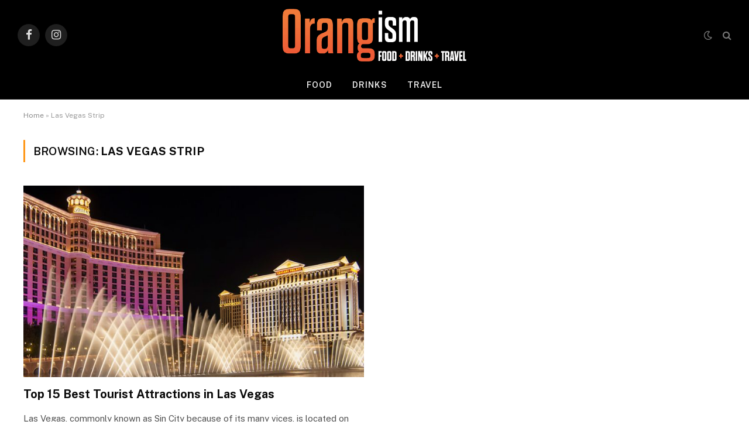

--- FILE ---
content_type: text/html; charset=UTF-8
request_url: https://orangism.com/tag/las-vegas-strip/
body_size: 42877
content:
<!DOCTYPE html>
<html lang="en-US" class="s-light site-s-light">

<head>

	<meta charset="UTF-8" />
	<meta name="viewport" content="width=device-width, initial-scale=1" />
	<script type="text/javascript">
/* <![CDATA[ */
(()=>{var e={};e.g=function(){if("object"==typeof globalThis)return globalThis;try{return this||new Function("return this")()}catch(e){if("object"==typeof window)return window}}(),function({ampUrl:n,isCustomizePreview:t,isAmpDevMode:r,noampQueryVarName:o,noampQueryVarValue:s,disabledStorageKey:i,mobileUserAgents:a,regexRegex:c}){if("undefined"==typeof sessionStorage)return;const d=new RegExp(c);if(!a.some((e=>{const n=e.match(d);return!(!n||!new RegExp(n[1],n[2]).test(navigator.userAgent))||navigator.userAgent.includes(e)})))return;e.g.addEventListener("DOMContentLoaded",(()=>{const e=document.getElementById("amp-mobile-version-switcher");if(!e)return;e.hidden=!1;const n=e.querySelector("a[href]");n&&n.addEventListener("click",(()=>{sessionStorage.removeItem(i)}))}));const g=r&&["paired-browsing-non-amp","paired-browsing-amp"].includes(window.name);if(sessionStorage.getItem(i)||t||g)return;const u=new URL(location.href),m=new URL(n);m.hash=u.hash,u.searchParams.has(o)&&s===u.searchParams.get(o)?sessionStorage.setItem(i,"1"):m.href!==u.href&&(window.stop(),location.replace(m.href))}({"ampUrl":"https:\/\/orangism.com\/tag\/las-vegas-strip\/?amp=1","noampQueryVarName":"noamp","noampQueryVarValue":"mobile","disabledStorageKey":"amp_mobile_redirect_disabled","mobileUserAgents":["Mobile","Android","Silk\/","Kindle","BlackBerry","Opera Mini","Opera Mobi"],"regexRegex":"^\\\/((?:.|\\n)+)\\\/([i]*)$","isCustomizePreview":false,"isAmpDevMode":false})})();
/* ]]> */
</script>
<meta name='robots' content='index, follow, max-image-preview:large, max-snippet:-1, max-video-preview:-1' />

	<!-- This site is optimized with the Yoast SEO Premium plugin v26.6 (Yoast SEO v26.6) - https://yoast.com/wordpress/plugins/seo/ -->
	<title>Las Vegas Strip Archives - Orangism</title><link rel="preload" as="font" href="https://orangism.com/wp-content/themes/smart-mag/css/icons/fonts/ts-icons.woff2?v3.2" type="font/woff2" crossorigin="anonymous" />
	<meta name="description" content="Orangism stands out as a leading website in Orange County, CA, dedicated to delivering content and news on food, drinks, recipes, and travel." />
	<link rel="canonical" href="https://orangism.com/tag/las-vegas-strip/" />
	<meta property="og:locale" content="en_US" />
	<meta property="og:type" content="article" />
	<meta property="og:title" content="Las Vegas Strip Archives" />
	<meta property="og:description" content="Orangism stands out as a leading website in Orange County, CA, dedicated to delivering content and news on food, drinks, recipes, and travel." />
	<meta property="og:url" content="https://orangism.com/tag/las-vegas-strip/" />
	<meta property="og:site_name" content="Orangism" />
	<meta property="og:image" content="https://orangism.com/wp-content/uploads/2023/02/orangism.jpg" />
	<meta property="og:image:width" content="1200" />
	<meta property="og:image:height" content="675" />
	<meta property="og:image:type" content="image/jpeg" />
	<meta name="twitter:card" content="summary_large_image" />
	<script type="application/ld+json" class="yoast-schema-graph">{"@context":"https://schema.org","@graph":[{"@type":"CollectionPage","@id":"https://orangism.com/tag/las-vegas-strip/","url":"https://orangism.com/tag/las-vegas-strip/","name":"Las Vegas Strip Archives - Orangism","isPartOf":{"@id":"https://orangism.com/#website"},"primaryImageOfPage":{"@id":"https://orangism.com/tag/las-vegas-strip/#primaryimage"},"image":{"@id":"https://orangism.com/tag/las-vegas-strip/#primaryimage"},"thumbnailUrl":"https://orangism.com/wp-content/uploads/2020/12/orangism-las-vegas-attractions.jpg","description":"Orangism stands out as a leading website in Orange County, CA, dedicated to delivering content and news on food, drinks, recipes, and travel.","breadcrumb":{"@id":"https://orangism.com/tag/las-vegas-strip/#breadcrumb"},"inLanguage":"en-US"},{"@type":"ImageObject","inLanguage":"en-US","@id":"https://orangism.com/tag/las-vegas-strip/#primaryimage","url":"https://orangism.com/wp-content/uploads/2020/12/orangism-las-vegas-attractions.jpg","contentUrl":"https://orangism.com/wp-content/uploads/2020/12/orangism-las-vegas-attractions.jpg","width":960,"height":720,"caption":"Las Vegas attractions (orangism.com)"},{"@type":"BreadcrumbList","@id":"https://orangism.com/tag/las-vegas-strip/#breadcrumb","itemListElement":[{"@type":"ListItem","position":1,"name":"Home","item":"https://orangism.com/"},{"@type":"ListItem","position":2,"name":"Las Vegas Strip"}]},{"@type":"WebSite","@id":"https://orangism.com/#website","url":"https://orangism.com/","name":"Orangism","description":"Food + Drinks + Travel Blog","publisher":{"@id":"https://orangism.com/#organization"},"potentialAction":[{"@type":"SearchAction","target":{"@type":"EntryPoint","urlTemplate":"https://orangism.com/?s={search_term_string}"},"query-input":{"@type":"PropertyValueSpecification","valueRequired":true,"valueName":"search_term_string"}}],"inLanguage":"en-US"},{"@type":"Organization","@id":"https://orangism.com/#organization","name":"Orangism.com","url":"https://orangism.com/","logo":{"@type":"ImageObject","inLanguage":"en-US","@id":"https://orangism.com/#/schema/logo/image/","url":"https://orangism.com/wp-content/uploads/2023/02/orangism-696.jpg","contentUrl":"https://orangism.com/wp-content/uploads/2023/02/orangism-696.jpg","width":696,"height":696,"caption":"Orangism.com"},"image":{"@id":"https://orangism.com/#/schema/logo/image/"},"sameAs":["https://www.instagram.com/theorangism/"]}]}</script>
	<!-- / Yoast SEO Premium plugin. -->


<link rel='dns-prefetch' href='//www.googletagmanager.com' />
<link rel='dns-prefetch' href='//fonts.googleapis.com' />
<link rel="alternate" type="application/rss+xml" title="Orangism &raquo; Feed" href="https://orangism.com/feed/" />
<link rel="alternate" type="application/rss+xml" title="Orangism &raquo; Comments Feed" href="https://orangism.com/comments/feed/" />
<link rel="alternate" type="application/rss+xml" title="Orangism &raquo; Las Vegas Strip Tag Feed" href="https://orangism.com/tag/las-vegas-strip/feed/" />
<style id='wp-img-auto-sizes-contain-inline-css' type='text/css'>
img:is([sizes=auto i],[sizes^="auto," i]){contain-intrinsic-size:3000px 1500px}
/*# sourceURL=wp-img-auto-sizes-contain-inline-css */
</style>
<style id='wp-emoji-styles-inline-css' type='text/css'>

	img.wp-smiley, img.emoji {
		display: inline !important;
		border: none !important;
		box-shadow: none !important;
		height: 1em !important;
		width: 1em !important;
		margin: 0 0.07em !important;
		vertical-align: -0.1em !important;
		background: none !important;
		padding: 0 !important;
	}
/*# sourceURL=wp-emoji-styles-inline-css */
</style>
<link rel='stylesheet' id='contact-form-7-css' href='https://orangism.com/wp-content/plugins/contact-form-7/includes/css/styles.css?ver=6.1.4' type='text/css' media='all' />
<link rel='stylesheet' id='elementor-frontend-css' href='https://orangism.com/wp-content/plugins/elementor/assets/css/frontend.min.css?ver=3.34.0' type='text/css' media='all' />
<link rel='stylesheet' id='widget-image-css' href='https://orangism.com/wp-content/plugins/elementor/assets/css/widget-image.min.css?ver=3.34.0' type='text/css' media='all' />
<link rel='stylesheet' id='elementor-icons-css' href='https://orangism.com/wp-content/plugins/elementor/assets/lib/eicons/css/elementor-icons.min.css?ver=5.45.0' type='text/css' media='all' />
<link rel='stylesheet' id='elementor-post-910-css' href='https://orangism.com/wp-content/uploads/elementor/css/post-910.css?ver=1768303807' type='text/css' media='all' />
<link rel='stylesheet' id='elementor-post-908-css' href='https://orangism.com/wp-content/uploads/elementor/css/post-908.css?ver=1768303807' type='text/css' media='all' />
<link rel='stylesheet' id='smartmag-core-css' href='https://orangism.com/wp-content/themes/smart-mag/style.css?ver=10.3.2' type='text/css' media='all' />
<style id='smartmag-core-inline-css' type='text/css'>
:root { --c-main: #ff9616;
--c-main-rgb: 255,150,22;
--c-headings: #0a0a0a;
--sidebar-width: 25%; }
.s-dark body { background-color: #0a0909; }
.smart-head-main { --main-width: 1360px; }
.smart-head-main .smart-head-mid { border-top-width: 5px; border-bottom-width: 5px; }
.smart-head-main .smart-head-mid > .inner { padding-top: 0px; }
.smart-head-main .smart-head-bot { background-color: #000000; border-top-width: 0px; }
.smart-head-main .smart-head-bot > .inner { padding-top: 11px; }


/*# sourceURL=smartmag-core-inline-css */
</style>
<link crossorigin="anonymous" rel='stylesheet' id='smartmag-fonts-css' href='https://fonts.googleapis.com/css?family=Public+Sans%3A400%2C400i%2C500%2C600%2C700' type='text/css' media='all' />
<link rel='stylesheet' id='smartmag-magnific-popup-css' href='https://orangism.com/wp-content/themes/smart-mag/css/lightbox.css?ver=10.3.2' type='text/css' media='all' />
<link rel='stylesheet' id='smartmag-icons-css' href='https://orangism.com/wp-content/themes/smart-mag/css/icons/icons.css?ver=10.3.2' type='text/css' media='all' />
<script type="text/javascript" id="smartmag-lazy-inline-js-after">
/* <![CDATA[ */
/**
 * @copyright ThemeSphere
 * @preserve
 */
var BunyadLazy={};BunyadLazy.load=function(){function a(e,n){var t={};e.dataset.bgset&&e.dataset.sizes?(t.sizes=e.dataset.sizes,t.srcset=e.dataset.bgset):t.src=e.dataset.bgsrc,function(t){var a=t.dataset.ratio;if(0<a){const e=t.parentElement;if(e.classList.contains("media-ratio")){const n=e.style;n.getPropertyValue("--a-ratio")||(n.paddingBottom=100/a+"%")}}}(e);var a,o=document.createElement("img");for(a in o.onload=function(){var t="url('"+(o.currentSrc||o.src)+"')",a=e.style;a.backgroundImage!==t&&requestAnimationFrame(()=>{a.backgroundImage=t,n&&n()}),o.onload=null,o.onerror=null,o=null},o.onerror=o.onload,t)o.setAttribute(a,t[a]);o&&o.complete&&0<o.naturalWidth&&o.onload&&o.onload()}function e(t){t.dataset.loaded||a(t,()=>{document.dispatchEvent(new Event("lazyloaded")),t.dataset.loaded=1})}function n(t){"complete"===document.readyState?t():window.addEventListener("load",t)}return{initEarly:function(){var t,a=()=>{document.querySelectorAll(".img.bg-cover:not(.lazyload)").forEach(e)};"complete"!==document.readyState?(t=setInterval(a,150),n(()=>{a(),clearInterval(t)})):a()},callOnLoad:n,initBgImages:function(t){t&&n(()=>{document.querySelectorAll(".img.bg-cover").forEach(e)})},bgLoad:a}}(),BunyadLazy.load.initEarly();
//# sourceURL=smartmag-lazy-inline-js-after
/* ]]> */
</script>
<script type="text/javascript" src="https://orangism.com/wp-content/plugins/sphere-post-views/assets/js/post-views.js?ver=1.0.1" id="sphere-post-views-js"></script>
<script type="text/javascript" id="sphere-post-views-js-after">
/* <![CDATA[ */
var Sphere_PostViews = {"ajaxUrl":"https:\/\/orangism.com\/wp-admin\/admin-ajax.php?sphere_post_views=1","sampling":0,"samplingRate":10,"repeatCountDelay":0,"postID":false,"token":"e6897572c8"}
//# sourceURL=sphere-post-views-js-after
/* ]]> */
</script>
<script type="text/javascript" src="https://orangism.com/wp-includes/js/jquery/jquery.min.js?ver=3.7.1" id="jquery-core-js"></script>
<script type="text/javascript" src="https://orangism.com/wp-includes/js/jquery/jquery-migrate.min.js?ver=3.4.1" id="jquery-migrate-js"></script>

<!-- Google tag (gtag.js) snippet added by Site Kit -->
<!-- Google Analytics snippet added by Site Kit -->
<script type="text/javascript" src="https://www.googletagmanager.com/gtag/js?id=G-9ESGY6E6SB" id="google_gtagjs-js" async></script>
<script type="text/javascript" id="google_gtagjs-js-after">
/* <![CDATA[ */
window.dataLayer = window.dataLayer || [];function gtag(){dataLayer.push(arguments);}
gtag("set","linker",{"domains":["orangism.com"]});
gtag("js", new Date());
gtag("set", "developer_id.dZTNiMT", true);
gtag("config", "G-9ESGY6E6SB");
//# sourceURL=google_gtagjs-js-after
/* ]]> */
</script>
<link rel="https://api.w.org/" href="https://orangism.com/wp-json/" /><link rel="alternate" title="JSON" type="application/json" href="https://orangism.com/wp-json/wp/v2/tags/50" /><link rel="EditURI" type="application/rsd+xml" title="RSD" href="https://orangism.com/xmlrpc.php?rsd" />
<meta name="generator" content="WordPress 6.9" />

		<!-- GA Google Analytics @ https://m0n.co/ga -->
		<script async src="https://www.googletagmanager.com/gtag/js?id=UA-181200711-1"></script>
		<script>
			window.dataLayer = window.dataLayer || [];
			function gtag(){dataLayer.push(arguments);}
			gtag('js', new Date());
			gtag('config', 'UA-181200711-1');
		</script>

	<meta name="generator" content="Site Kit by Google 1.170.0" /><script type='text/javascript' data-cfasync='false'>var _mmunch = {'front': false, 'page': false, 'post': false, 'category': false, 'author': false, 'search': false, 'attachment': false, 'tag': false};_mmunch['tag'] = true;</script><script data-cfasync="false" src="//a.mailmunch.co/app/v1/site.js" id="mailmunch-script" data-plugin="mc_mm" data-mailmunch-site-id="871780" async></script><link rel="alternate" type="text/html" media="only screen and (max-width: 640px)" href="https://orangism.com/tag/las-vegas-strip/?amp=1">
		<script>
		var BunyadSchemeKey = 'bunyad-scheme';
		(() => {
			const d = document.documentElement;
			const c = d.classList;
			var scheme = localStorage.getItem(BunyadSchemeKey);
			
			if (scheme) {
				d.dataset.origClass = c;
				scheme === 'dark' ? c.remove('s-light', 'site-s-light') : c.remove('s-dark', 'site-s-dark');
				c.add('site-s-' + scheme, 's-' + scheme);
			}
		})();
		</script>
		<meta name="generator" content="Elementor 3.34.0; features: additional_custom_breakpoints; settings: css_print_method-external, google_font-enabled, font_display-swap">
			<style>
				.e-con.e-parent:nth-of-type(n+4):not(.e-lazyloaded):not(.e-no-lazyload),
				.e-con.e-parent:nth-of-type(n+4):not(.e-lazyloaded):not(.e-no-lazyload) * {
					background-image: none !important;
				}
				@media screen and (max-height: 1024px) {
					.e-con.e-parent:nth-of-type(n+3):not(.e-lazyloaded):not(.e-no-lazyload),
					.e-con.e-parent:nth-of-type(n+3):not(.e-lazyloaded):not(.e-no-lazyload) * {
						background-image: none !important;
					}
				}
				@media screen and (max-height: 640px) {
					.e-con.e-parent:nth-of-type(n+2):not(.e-lazyloaded):not(.e-no-lazyload),
					.e-con.e-parent:nth-of-type(n+2):not(.e-lazyloaded):not(.e-no-lazyload) * {
						background-image: none !important;
					}
				}
			</style>
			<link rel="amphtml" href="https://orangism.com/tag/las-vegas-strip/?amp=1"><style>#amp-mobile-version-switcher{left:0;position:absolute;width:100%;z-index:100}#amp-mobile-version-switcher>a{background-color:#444;border:0;color:#eaeaea;display:block;font-family:-apple-system,BlinkMacSystemFont,Segoe UI,Roboto,Oxygen-Sans,Ubuntu,Cantarell,Helvetica Neue,sans-serif;font-size:16px;font-weight:600;padding:15px 0;text-align:center;-webkit-text-decoration:none;text-decoration:none}#amp-mobile-version-switcher>a:active,#amp-mobile-version-switcher>a:focus,#amp-mobile-version-switcher>a:hover{-webkit-text-decoration:underline;text-decoration:underline}</style><link rel="icon" href="https://orangism.com/wp-content/uploads/2023/03/cropped-orangism-fav-32x32.jpg" sizes="32x32" />
<link rel="icon" href="https://orangism.com/wp-content/uploads/2023/03/cropped-orangism-fav-192x192.jpg" sizes="192x192" />
<link rel="apple-touch-icon" href="https://orangism.com/wp-content/uploads/2023/03/cropped-orangism-fav-180x180.jpg" />
<meta name="msapplication-TileImage" content="https://orangism.com/wp-content/uploads/2023/03/cropped-orangism-fav-270x270.jpg" />


</head>

<body class="archive tag tag-las-vegas-strip tag-50 wp-theme-smart-mag no-sidebar has-lb has-lb-sm ts-img-hov-fade has-sb-sep layout-normal elementor-default elementor-kit-910">



<div class="main-wrap">

	
<div class="off-canvas-backdrop"></div>
<div class="mobile-menu-container off-canvas s-dark hide-menu-lg" id="off-canvas">

	<div class="off-canvas-head">
		<a href="#" class="close">
			<span class="visuallyhidden">Close Menu</span>
			<i class="tsi tsi-times"></i>
		</a>

		<div class="ts-logo">
					</div>
	</div>

	<div class="off-canvas-content">

					<ul class="mobile-menu"></ul>
		
		
		
		<div class="spc-social-block spc-social spc-social-b smart-head-social">
		
			
				<a href="https://www.facebook.com/theorangism" class="link service s-facebook" target="_blank" rel="nofollow noopener">
					<i class="icon tsi tsi-facebook"></i>					<span class="visuallyhidden">Facebook</span>
				</a>
									
			
				<a href="https://www.instagram.com/theorangism/" class="link service s-instagram" target="_blank" rel="nofollow noopener">
					<i class="icon tsi tsi-instagram"></i>					<span class="visuallyhidden">Instagram</span>
				</a>
									
			
		</div>

		
	</div>

</div>
<div class="smart-head smart-head-b smart-head-main" id="smart-head" data-sticky="auto" data-sticky-type="smart" data-sticky-full>
	
	<div class="smart-head-row smart-head-mid smart-head-row-3 s-dark smart-head-row-full">

		<div class="inner wrap">

							
				<div class="items items-left ">
				
		<div class="spc-social-block spc-social spc-social-b smart-head-social">
		
			
				<a href="https://www.facebook.com/theorangism" class="link service s-facebook" target="_blank" rel="nofollow noopener">
					<i class="icon tsi tsi-facebook"></i>					<span class="visuallyhidden">Facebook</span>
				</a>
									
			
				<a href="https://www.instagram.com/theorangism/" class="link service s-instagram" target="_blank" rel="nofollow noopener">
					<i class="icon tsi tsi-instagram"></i>					<span class="visuallyhidden">Instagram</span>
				</a>
									
			
		</div>

						</div>

							
				<div class="items items-center ">
					<a href="https://orangism.com/" title="Orangism" rel="home" class="logo-link ts-logo logo-is-image">
		<span>
			
				
					<img fetchpriority="high" src="https://orangism.com/wp-content/uploads/2023/02/ORANGISM-logo-ok.png" class="logo-image logo-image-dark" alt="Orangism" width="531" height="152"/><img src="https://orangism.com/wp-content/uploads/2021/01/Orangism-280-2-1.png" class="logo-image" alt="Orangism" width="280" height="96"/>
									 
					</span>
	</a>				</div>

							
				<div class="items items-right ">
				
<div class="scheme-switcher has-icon-only">
	<a href="#" class="toggle is-icon toggle-dark" title="Switch to Dark Design - easier on eyes.">
		<i class="icon tsi tsi-moon"></i>
	</a>
	<a href="#" class="toggle is-icon toggle-light" title="Switch to Light Design.">
		<i class="icon tsi tsi-bright"></i>
	</a>
</div>

	<a href="#" class="search-icon has-icon-only is-icon" title="Search">
		<i class="tsi tsi-search"></i>
	</a>

				</div>

						
		</div>
	</div>

	
	<div class="smart-head-row smart-head-bot smart-head-row-3 s-dark has-center-nav smart-head-row-full">

		<div class="inner wrap">

							
				<div class="items items-left empty">
								</div>

							
				<div class="items items-center ">
					<div class="nav-wrap">
		<nav class="navigation navigation-main nav-hov-a">
			<ul id="menu-orangism" class="menu"><li id="menu-item-125" class="menu-item menu-item-type-taxonomy menu-item-object-category menu-cat-18 menu-item-125"><a href="https://orangism.com/category/food/">Food</a></li>
<li id="menu-item-123" class="menu-item menu-item-type-taxonomy menu-item-object-category menu-cat-19 menu-item-123"><a href="https://orangism.com/category/drinks/">Drinks</a></li>
<li id="menu-item-126" class="menu-item menu-item-type-taxonomy menu-item-object-category menu-cat-20 menu-item-126"><a href="https://orangism.com/category/travel/">Travel</a></li>
</ul>		</nav>
	</div>
				</div>

							
				<div class="items items-right empty">
								</div>

						
		</div>
	</div>

	</div>
<div class="smart-head smart-head-a smart-head-mobile" id="smart-head-mobile" data-sticky="mid" data-sticky-type="smart" data-sticky-full>
	
	<div class="smart-head-row smart-head-mid smart-head-row-3 s-dark smart-head-row-full">

		<div class="inner wrap">

							
				<div class="items items-left ">
				
<button class="offcanvas-toggle has-icon" type="button" aria-label="Menu">
	<span class="hamburger-icon hamburger-icon-a">
		<span class="inner"></span>
	</span>
</button>				</div>

							
				<div class="items items-center ">
					<a href="https://orangism.com/" title="Orangism" rel="home" class="logo-link ts-logo logo-is-image">
		<span>
			
				
					<img fetchpriority="high" src="https://orangism.com/wp-content/uploads/2023/02/ORANGISM-logo-ok.png" class="logo-image logo-image-dark" alt="Orangism" width="531" height="152"/><img src="https://orangism.com/wp-content/uploads/2021/01/Orangism-280-2-1.png" class="logo-image" alt="Orangism" width="280" height="96"/>
									 
					</span>
	</a>				</div>

							
				<div class="items items-right ">
				

	<a href="#" class="search-icon has-icon-only is-icon" title="Search">
		<i class="tsi tsi-search"></i>
	</a>

				</div>

						
		</div>
	</div>

	</div>
<nav class="breadcrumbs is-full-width breadcrumbs-a" id="breadcrumb"><div class="inner ts-contain "><span><span><a href="https://orangism.com/">Home</a></span> » <span class="breadcrumb_last" aria-current="page">Las Vegas Strip</span></span></div></nav>
<div class="main ts-contain cf no-sidebar">
			<div class="ts-row">
			<div class="col-8 main-content">

							<h1 class="archive-heading">
					Browsing: <span>Las Vegas Strip</span>				</h1>
						
					
							
					<section class="block-wrap block-grid mb-none" data-id="1">

				
			<div class="block-content">
					
	<div class="loop loop-grid loop-grid-base grid grid-2 md:grid-2 xs:grid-1">

					
<article class="l-post grid-post grid-base-post">

	
			<div class="media">

		
			<a href="https://orangism.com/top-15-best-tourist-attractions-in-las-vegas/" class="image-link media-ratio ratio-16-9" title="Top 15 Best Tourist Attractions in Las Vegas"><span data-bgsrc="https://orangism.com/wp-content/uploads/2020/12/orangism-las-vegas-attractions.jpg" class="img bg-cover wp-post-image attachment-bunyad-grid size-bunyad-grid no-lazy skip-lazy" data-bgset="https://orangism.com/wp-content/uploads/2020/12/orangism-las-vegas-attractions.jpg 960w, https://orangism.com/wp-content/uploads/2020/12/orangism-las-vegas-attractions-768x576.jpg 768w, https://orangism.com/wp-content/uploads/2020/12/orangism-las-vegas-attractions-696x522.jpg 696w" data-sizes="(max-width: 608px) 100vw, 608px" role="img" aria-label="Las Vegas attractions (orangism.com)"></span></a>			
			
			
			
		
		</div>
	

	
		<div class="content">

			<div class="post-meta post-meta-a"><h2 class="is-title post-title"><a href="https://orangism.com/top-15-best-tourist-attractions-in-las-vegas/">Top 15 Best Tourist Attractions in Las Vegas</a></h2></div>			
						
				<div class="excerpt">
					<p>Las Vegas, commonly known as Sin City because of its many vices, is located on the west border of Nevada.&hellip;</p>
				</div>
			
			
			
		</div>

	
</article>		
	</div>

	

	<nav class="main-pagination pagination-numbers" data-type="numbers">
			</nav>


	
			</div>

		</section>
		
			</div>
			
						
		</div>
	</div>

		<footer data-elementor-type="footer" data-elementor-id="908" class="elementor elementor-908 elementor-location-footer" data-elementor-post-type="elementor_library">
					<section class="has-el-gap el-gap-default elementor-section elementor-top-section elementor-element elementor-element-a9adfcd elementor-section-full_width is-full-xs elementor-section-stretched elementor-reverse-mobile elementor-section-height-default elementor-section-height-default" data-id="a9adfcd" data-element_type="section" data-settings="{&quot;stretch_section&quot;:&quot;section-stretched&quot;,&quot;background_background&quot;:&quot;classic&quot;}">
						<div class="elementor-container elementor-column-gap-no">
					<div class="elementor-column elementor-col-50 elementor-top-column elementor-element elementor-element-26470d6" data-id="26470d6" data-element_type="column">
			<div class="elementor-widget-wrap elementor-element-populated">
						<div class="elementor-element elementor-element-77f551f elementor-widget__width-initial elementor-widget elementor-widget-text-editor" data-id="77f551f" data-element_type="widget" data-widget_type="text-editor.default">
				<div class="elementor-widget-container">
									<div class="copyright">Copyright © 2025. Orangism
<span style="color: #ffffff;"><strong><a style="color: #ffffff; text-decoration: underline;" href="mailto:hello@orangism.com">hello@orangism.com</a></strong></span></div>								</div>
				</div>
					</div>
		</div>
				<div class="elementor-column elementor-col-50 elementor-top-column elementor-element elementor-element-09cbceb" data-id="09cbceb" data-element_type="column">
			<div class="elementor-widget-wrap elementor-element-populated">
						<div class="elementor-element elementor-element-af9e53a elementor-widget__width-auto elementor-widget elementor-widget-image" data-id="af9e53a" data-element_type="widget" data-widget_type="image.default">
				<div class="elementor-widget-container">
																<a href="https://naludamagazine.com" target="_blank">
							<img class="attachment-large size-large wp-image-1630 lazyload" width="150" height="50" src="[data-uri]" alt data-src="https://orangism.com/wp-content/uploads/2024/03/Naluda-w.png" />								</a>
															</div>
				</div>
				<div class="elementor-element elementor-element-4cd209d elementor-widget__width-auto elementor-widget elementor-widget-image" data-id="4cd209d" data-element_type="widget" data-widget_type="image.default">
				<div class="elementor-widget-container">
																<a href="https://orangism.com/" target="_blank">
							<img loading="lazy" class="attachment-large size-large wp-image-1631 lazyload" width="150" height="51" src="[data-uri]" alt data-src="https://orangism.com/wp-content/uploads/2024/03/Orangism-w.png" />								</a>
															</div>
				</div>
				<div class="elementor-element elementor-element-eec32e1 elementor-widget__width-auto elementor-widget elementor-widget-image" data-id="eec32e1" data-element_type="widget" data-widget_type="image.default">
				<div class="elementor-widget-container">
																<a href="https://phloxfitness.com/" target="_blank">
							<img loading="lazy" class="attachment-large size-large wp-image-1632 lazyload" width="150" height="55" src="[data-uri]" alt data-src="https://orangism.com/wp-content/uploads/2024/03/phlox_w1.png" />								</a>
															</div>
				</div>
				<div class="elementor-element elementor-element-918dee6 elementor-widget__width-auto elementor-widget elementor-widget-image" data-id="918dee6" data-element_type="widget" data-widget_type="image.default">
				<div class="elementor-widget-container">
																<a href="https://weblawinfo.com/" target="_blank">
							<img loading="lazy" class="attachment-large size-large wp-image-1633 lazyload" width="600" height="140" src="[data-uri]" alt srcset="https://orangism.com/wp-content/uploads/2024/03/Copia-de-web-law-info-blu-600.png 600w, https://orangism.com/wp-content/uploads/2024/03/Copia-de-web-law-info-blu-600-300x70.png 300w, https://orangism.com/wp-content/uploads/2024/03/Copia-de-web-law-info-blu-600-150x35.png 150w, https://orangism.com/wp-content/uploads/2024/03/Copia-de-web-law-info-blu-600-450x105.png 450w" sizes="(max-width: 600px) 100vw, 600px" data-src="https://orangism.com/wp-content/uploads/2024/03/Copia-de-web-law-info-blu-600.png" />								</a>
															</div>
				</div>
				<div class="elementor-element elementor-element-20fe60b elementor-widget__width-auto elementor-widget elementor-widget-image" data-id="20fe60b" data-element_type="widget" data-widget_type="image.default">
				<div class="elementor-widget-container">
																<a href="https://dollarthinking.com/" target="_blank">
							<img loading="lazy" class="attachment-large size-large wp-image-1634 lazyload" width="275" height="79" src="[data-uri]" alt srcset="https://orangism.com/wp-content/uploads/2024/03/dollarthinking.png 275w, https://orangism.com/wp-content/uploads/2024/03/dollarthinking-150x43.png 150w" sizes="(max-width: 275px) 100vw, 275px" data-src="https://orangism.com/wp-content/uploads/2024/03/dollarthinking.png" />								</a>
															</div>
				</div>
				<div class="elementor-element elementor-element-52eb07c elementor-widget__width-auto elementor-widget elementor-widget-image" data-id="52eb07c" data-element_type="widget" data-widget_type="image.default">
				<div class="elementor-widget-container">
																<a href="https://musicemu.com/" target="_blank">
							<img loading="lazy" class="attachment-large size-large wp-image-1635 lazyload" width="400" height="350" src="[data-uri]" alt srcset="https://orangism.com/wp-content/uploads/2024/03/muiscemu.png 400w, https://orangism.com/wp-content/uploads/2024/03/muiscemu-300x263.png 300w, https://orangism.com/wp-content/uploads/2024/03/muiscemu-150x131.png 150w" sizes="(max-width: 400px) 100vw, 400px" data-src="https://orangism.com/wp-content/uploads/2024/03/muiscemu.png" />								</a>
															</div>
				</div>
					</div>
		</div>
					</div>
		</section>
				</footer>
					<footer class="main-footer cols-gap-lg footer-classic s-dark">

					
	
			</footer>
		
	
</div><!-- .main-wrap -->



	<div class="search-modal-wrap" data-scheme="dark">
		<div class="search-modal-box" role="dialog" aria-modal="true">

			<form method="get" class="search-form" action="https://orangism.com/">
				<input type="search" class="search-field live-search-query" name="s" placeholder="Search..." value="" required />

				<button type="submit" class="search-submit visuallyhidden">Submit</button>

				<p class="message">
					Type above and press <em>Enter</em> to search. Press <em>Esc</em> to cancel.				</p>
						
			</form>

		</div>
	</div>


<script type="speculationrules">
{"prefetch":[{"source":"document","where":{"and":[{"href_matches":"/*"},{"not":{"href_matches":["/wp-*.php","/wp-admin/*","/wp-content/uploads/*","/wp-content/*","/wp-content/plugins/*","/wp-content/themes/smart-mag/*","/*\\?(.+)"]}},{"not":{"selector_matches":"a[rel~=\"nofollow\"]"}},{"not":{"selector_matches":".no-prefetch, .no-prefetch a"}}]},"eagerness":"conservative"}]}
</script>
			<script>
				const lazyloadRunObserver = () => {
					const lazyloadBackgrounds = document.querySelectorAll( `.e-con.e-parent:not(.e-lazyloaded)` );
					const lazyloadBackgroundObserver = new IntersectionObserver( ( entries ) => {
						entries.forEach( ( entry ) => {
							if ( entry.isIntersecting ) {
								let lazyloadBackground = entry.target;
								if( lazyloadBackground ) {
									lazyloadBackground.classList.add( 'e-lazyloaded' );
								}
								lazyloadBackgroundObserver.unobserve( entry.target );
							}
						});
					}, { rootMargin: '200px 0px 200px 0px' } );
					lazyloadBackgrounds.forEach( ( lazyloadBackground ) => {
						lazyloadBackgroundObserver.observe( lazyloadBackground );
					} );
				};
				const events = [
					'DOMContentLoaded',
					'elementor/lazyload/observe',
				];
				events.forEach( ( event ) => {
					document.addEventListener( event, lazyloadRunObserver );
				} );
			</script>
					<div id="amp-mobile-version-switcher" hidden>
			<a rel="" href="https://orangism.com/tag/las-vegas-strip/?amp=1">
				Go to mobile version			</a>
		</div>

				<script type="text/javascript" id="smartmag-lazyload-js-extra">
/* <![CDATA[ */
var BunyadLazyConf = {"type":"normal"};
//# sourceURL=smartmag-lazyload-js-extra
/* ]]> */
</script>
<script type="text/javascript" src="https://orangism.com/wp-content/themes/smart-mag/js/lazyload.js?ver=10.3.2" id="smartmag-lazyload-js"></script>
<script type="text/javascript" src="https://orangism.com/wp-includes/js/dist/hooks.min.js?ver=dd5603f07f9220ed27f1" id="wp-hooks-js"></script>
<script type="text/javascript" src="https://orangism.com/wp-includes/js/dist/i18n.min.js?ver=c26c3dc7bed366793375" id="wp-i18n-js"></script>
<script type="text/javascript" id="wp-i18n-js-after">
/* <![CDATA[ */
wp.i18n.setLocaleData( { 'text direction\u0004ltr': [ 'ltr' ] } );
//# sourceURL=wp-i18n-js-after
/* ]]> */
</script>
<script type="text/javascript" src="https://orangism.com/wp-content/plugins/contact-form-7/includes/swv/js/index.js?ver=6.1.4" id="swv-js"></script>
<script type="text/javascript" id="contact-form-7-js-before">
/* <![CDATA[ */
var wpcf7 = {
    "api": {
        "root": "https:\/\/orangism.com\/wp-json\/",
        "namespace": "contact-form-7\/v1"
    },
    "cached": 1
};
//# sourceURL=contact-form-7-js-before
/* ]]> */
</script>
<script type="text/javascript" src="https://orangism.com/wp-content/plugins/contact-form-7/includes/js/index.js?ver=6.1.4" id="contact-form-7-js"></script>
<script type="text/javascript" src="https://orangism.com/wp-content/plugins/elementor/assets/js/webpack.runtime.min.js?ver=3.34.0" id="elementor-webpack-runtime-js"></script>
<script type="text/javascript" src="https://orangism.com/wp-content/plugins/elementor/assets/js/frontend-modules.min.js?ver=3.34.0" id="elementor-frontend-modules-js"></script>
<script type="text/javascript" src="https://orangism.com/wp-includes/js/jquery/ui/core.min.js?ver=1.13.3" id="jquery-ui-core-js"></script>
<script type="text/javascript" id="elementor-frontend-js-before">
/* <![CDATA[ */
var elementorFrontendConfig = {"environmentMode":{"edit":false,"wpPreview":false,"isScriptDebug":false},"i18n":{"shareOnFacebook":"Share on Facebook","shareOnTwitter":"Share on Twitter","pinIt":"Pin it","download":"Download","downloadImage":"Download image","fullscreen":"Fullscreen","zoom":"Zoom","share":"Share","playVideo":"Play Video","previous":"Previous","next":"Next","close":"Close","a11yCarouselPrevSlideMessage":"Previous slide","a11yCarouselNextSlideMessage":"Next slide","a11yCarouselFirstSlideMessage":"This is the first slide","a11yCarouselLastSlideMessage":"This is the last slide","a11yCarouselPaginationBulletMessage":"Go to slide"},"is_rtl":false,"breakpoints":{"xs":0,"sm":480,"md":768,"lg":940,"xl":1440,"xxl":1600},"responsive":{"breakpoints":{"mobile":{"label":"Mobile Portrait","value":767,"default_value":767,"direction":"max","is_enabled":true},"mobile_extra":{"label":"Mobile Landscape","value":880,"default_value":880,"direction":"max","is_enabled":false},"tablet":{"label":"Tablet Portrait","value":1024,"default_value":1024,"direction":"max","is_enabled":true},"tablet_extra":{"label":"Tablet Landscape","value":1200,"default_value":1200,"direction":"max","is_enabled":false},"laptop":{"label":"Laptop","value":1366,"default_value":1366,"direction":"max","is_enabled":false},"widescreen":{"label":"Widescreen","value":2400,"default_value":2400,"direction":"min","is_enabled":false}},"hasCustomBreakpoints":false},"version":"3.34.0","is_static":false,"experimentalFeatures":{"additional_custom_breakpoints":true,"theme_builder_v2":true,"home_screen":true,"global_classes_should_enforce_capabilities":true,"e_variables":true,"cloud-library":true,"e_opt_in_v4_page":true,"e_interactions":true,"import-export-customization":true,"e_pro_variables":true},"urls":{"assets":"https:\/\/orangism.com\/wp-content\/plugins\/elementor\/assets\/","ajaxurl":"https:\/\/orangism.com\/wp-admin\/admin-ajax.php","uploadUrl":"https:\/\/orangism.com\/wp-content\/uploads"},"nonces":{"floatingButtonsClickTracking":"aeeb922f47"},"swiperClass":"swiper","settings":{"editorPreferences":[]},"kit":{"active_breakpoints":["viewport_mobile","viewport_tablet"],"global_image_lightbox":"yes","lightbox_enable_counter":"yes","lightbox_enable_fullscreen":"yes","lightbox_enable_zoom":"yes","lightbox_enable_share":"yes","lightbox_title_src":"title","lightbox_description_src":"description"},"post":{"id":0,"title":"Las Vegas Strip Archives - Orangism","excerpt":""}};
//# sourceURL=elementor-frontend-js-before
/* ]]> */
</script>
<script type="text/javascript" src="https://orangism.com/wp-content/plugins/elementor/assets/js/frontend.min.js?ver=3.34.0" id="elementor-frontend-js"></script>
<script type="text/javascript" src="https://orangism.com/wp-content/themes/smart-mag/js/jquery.mfp-lightbox.js?ver=10.3.2" id="magnific-popup-js"></script>
<script type="text/javascript" src="https://orangism.com/wp-content/themes/smart-mag/js/jquery.sticky-sidebar.js?ver=10.3.2" id="theia-sticky-sidebar-js"></script>
<script type="text/javascript" id="smartmag-theme-js-extra">
/* <![CDATA[ */
var Bunyad = {"ajaxurl":"https://orangism.com/wp-admin/admin-ajax.php"};
//# sourceURL=smartmag-theme-js-extra
/* ]]> */
</script>
<script type="text/javascript" src="https://orangism.com/wp-content/themes/smart-mag/js/theme.js?ver=10.3.2" id="smartmag-theme-js"></script>
<script type="text/javascript" src="https://orangism.com/wp-content/plugins/elementor-pro/assets/js/webpack-pro.runtime.min.js?ver=3.34.0" id="elementor-pro-webpack-runtime-js"></script>
<script type="text/javascript" id="elementor-pro-frontend-js-before">
/* <![CDATA[ */
var ElementorProFrontendConfig = {"ajaxurl":"https:\/\/orangism.com\/wp-admin\/admin-ajax.php","nonce":"f235ef4c4f","urls":{"assets":"https:\/\/orangism.com\/wp-content\/plugins\/elementor-pro\/assets\/","rest":"https:\/\/orangism.com\/wp-json\/"},"settings":{"lazy_load_background_images":true},"popup":{"hasPopUps":false},"shareButtonsNetworks":{"facebook":{"title":"Facebook","has_counter":true},"twitter":{"title":"Twitter"},"linkedin":{"title":"LinkedIn","has_counter":true},"pinterest":{"title":"Pinterest","has_counter":true},"reddit":{"title":"Reddit","has_counter":true},"vk":{"title":"VK","has_counter":true},"odnoklassniki":{"title":"OK","has_counter":true},"tumblr":{"title":"Tumblr"},"digg":{"title":"Digg"},"skype":{"title":"Skype"},"stumbleupon":{"title":"StumbleUpon","has_counter":true},"mix":{"title":"Mix"},"telegram":{"title":"Telegram"},"pocket":{"title":"Pocket","has_counter":true},"xing":{"title":"XING","has_counter":true},"whatsapp":{"title":"WhatsApp"},"email":{"title":"Email"},"print":{"title":"Print"},"x-twitter":{"title":"X"},"threads":{"title":"Threads"}},"facebook_sdk":{"lang":"en_US","app_id":""},"lottie":{"defaultAnimationUrl":"https:\/\/orangism.com\/wp-content\/plugins\/elementor-pro\/modules\/lottie\/assets\/animations\/default.json"}};
//# sourceURL=elementor-pro-frontend-js-before
/* ]]> */
</script>
<script type="text/javascript" src="https://orangism.com/wp-content/plugins/elementor-pro/assets/js/frontend.min.js?ver=3.34.0" id="elementor-pro-frontend-js"></script>
<script type="text/javascript" src="https://orangism.com/wp-content/plugins/elementor-pro/assets/js/elements-handlers.min.js?ver=3.34.0" id="pro-elements-handlers-js"></script>
<script id="wp-emoji-settings" type="application/json">
{"baseUrl":"https://s.w.org/images/core/emoji/17.0.2/72x72/","ext":".png","svgUrl":"https://s.w.org/images/core/emoji/17.0.2/svg/","svgExt":".svg","source":{"concatemoji":"https://orangism.com/wp-includes/js/wp-emoji-release.min.js?ver=6.9"}}
</script>
<script type="module">
/* <![CDATA[ */
/*! This file is auto-generated */
const a=JSON.parse(document.getElementById("wp-emoji-settings").textContent),o=(window._wpemojiSettings=a,"wpEmojiSettingsSupports"),s=["flag","emoji"];function i(e){try{var t={supportTests:e,timestamp:(new Date).valueOf()};sessionStorage.setItem(o,JSON.stringify(t))}catch(e){}}function c(e,t,n){e.clearRect(0,0,e.canvas.width,e.canvas.height),e.fillText(t,0,0);t=new Uint32Array(e.getImageData(0,0,e.canvas.width,e.canvas.height).data);e.clearRect(0,0,e.canvas.width,e.canvas.height),e.fillText(n,0,0);const a=new Uint32Array(e.getImageData(0,0,e.canvas.width,e.canvas.height).data);return t.every((e,t)=>e===a[t])}function p(e,t){e.clearRect(0,0,e.canvas.width,e.canvas.height),e.fillText(t,0,0);var n=e.getImageData(16,16,1,1);for(let e=0;e<n.data.length;e++)if(0!==n.data[e])return!1;return!0}function u(e,t,n,a){switch(t){case"flag":return n(e,"\ud83c\udff3\ufe0f\u200d\u26a7\ufe0f","\ud83c\udff3\ufe0f\u200b\u26a7\ufe0f")?!1:!n(e,"\ud83c\udde8\ud83c\uddf6","\ud83c\udde8\u200b\ud83c\uddf6")&&!n(e,"\ud83c\udff4\udb40\udc67\udb40\udc62\udb40\udc65\udb40\udc6e\udb40\udc67\udb40\udc7f","\ud83c\udff4\u200b\udb40\udc67\u200b\udb40\udc62\u200b\udb40\udc65\u200b\udb40\udc6e\u200b\udb40\udc67\u200b\udb40\udc7f");case"emoji":return!a(e,"\ud83e\u1fac8")}return!1}function f(e,t,n,a){let r;const o=(r="undefined"!=typeof WorkerGlobalScope&&self instanceof WorkerGlobalScope?new OffscreenCanvas(300,150):document.createElement("canvas")).getContext("2d",{willReadFrequently:!0}),s=(o.textBaseline="top",o.font="600 32px Arial",{});return e.forEach(e=>{s[e]=t(o,e,n,a)}),s}function r(e){var t=document.createElement("script");t.src=e,t.defer=!0,document.head.appendChild(t)}a.supports={everything:!0,everythingExceptFlag:!0},new Promise(t=>{let n=function(){try{var e=JSON.parse(sessionStorage.getItem(o));if("object"==typeof e&&"number"==typeof e.timestamp&&(new Date).valueOf()<e.timestamp+604800&&"object"==typeof e.supportTests)return e.supportTests}catch(e){}return null}();if(!n){if("undefined"!=typeof Worker&&"undefined"!=typeof OffscreenCanvas&&"undefined"!=typeof URL&&URL.createObjectURL&&"undefined"!=typeof Blob)try{var e="postMessage("+f.toString()+"("+[JSON.stringify(s),u.toString(),c.toString(),p.toString()].join(",")+"));",a=new Blob([e],{type:"text/javascript"});const r=new Worker(URL.createObjectURL(a),{name:"wpTestEmojiSupports"});return void(r.onmessage=e=>{i(n=e.data),r.terminate(),t(n)})}catch(e){}i(n=f(s,u,c,p))}t(n)}).then(e=>{for(const n in e)a.supports[n]=e[n],a.supports.everything=a.supports.everything&&a.supports[n],"flag"!==n&&(a.supports.everythingExceptFlag=a.supports.everythingExceptFlag&&a.supports[n]);var t;a.supports.everythingExceptFlag=a.supports.everythingExceptFlag&&!a.supports.flag,a.supports.everything||((t=a.source||{}).concatemoji?r(t.concatemoji):t.wpemoji&&t.twemoji&&(r(t.twemoji),r(t.wpemoji)))});
//# sourceURL=https://orangism.com/wp-includes/js/wp-emoji-loader.min.js
/* ]]> */
</script>


</body>
</html>

--- FILE ---
content_type: text/css
request_url: https://orangism.com/wp-content/uploads/elementor/css/post-908.css?ver=1768303807
body_size: 5225
content:
.elementor-908 .elementor-element.elementor-element-a9adfcd:not(.elementor-motion-effects-element-type-background), .elementor-908 .elementor-element.elementor-element-a9adfcd > .elementor-motion-effects-container > .elementor-motion-effects-layer{background-color:#000000;}.elementor-908 .elementor-element.elementor-element-a9adfcd{transition:background 0.3s, border 0.3s, border-radius 0.3s, box-shadow 0.3s;padding:20px 0px 20px 0px;}.elementor-908 .elementor-element.elementor-element-a9adfcd > .elementor-background-overlay{transition:background 0.3s, border-radius 0.3s, opacity 0.3s;}.elementor-bc-flex-widget .elementor-908 .elementor-element.elementor-element-26470d6.elementor-column .elementor-widget-wrap{align-items:center;}.elementor-908 .elementor-element.elementor-element-26470d6.elementor-column.elementor-element[data-element_type="column"] > .elementor-widget-wrap.elementor-element-populated{align-content:center;align-items:center;}.elementor-908 .elementor-element.elementor-element-26470d6 > .elementor-element-populated{padding:0px 2px 0px 20px;}.elementor-908 .elementor-element.elementor-element-77f551f{width:var( --container-widget-width, 112.643% );max-width:112.643%;--container-widget-width:112.643%;--container-widget-flex-grow:0;font-size:12px;font-weight:600;color:#FFFFFF;}.elementor-bc-flex-widget .elementor-908 .elementor-element.elementor-element-09cbceb.elementor-column .elementor-widget-wrap{align-items:center;}.elementor-908 .elementor-element.elementor-element-09cbceb.elementor-column.elementor-element[data-element_type="column"] > .elementor-widget-wrap.elementor-element-populated{align-content:center;align-items:center;}.elementor-908 .elementor-element.elementor-element-09cbceb.elementor-column > .elementor-widget-wrap{justify-content:flex-end;}.elementor-908 .elementor-element.elementor-element-af9e53a{width:auto;max-width:auto;}.elementor-908 .elementor-element.elementor-element-af9e53a > .elementor-widget-container{margin:0px 20px 0px 0px;}.elementor-908 .elementor-element.elementor-element-af9e53a img{width:100px;}.elementor-908 .elementor-element.elementor-element-4cd209d{width:auto;max-width:auto;}.elementor-908 .elementor-element.elementor-element-4cd209d > .elementor-widget-container{margin:0px 20px 0px 0px;}.elementor-908 .elementor-element.elementor-element-4cd209d img{width:100px;}.elementor-908 .elementor-element.elementor-element-eec32e1{width:auto;max-width:auto;}.elementor-908 .elementor-element.elementor-element-eec32e1 > .elementor-widget-container{margin:0px 20px 0px 0px;}.elementor-908 .elementor-element.elementor-element-eec32e1 img{width:100px;}.elementor-908 .elementor-element.elementor-element-918dee6{width:auto;max-width:auto;}.elementor-908 .elementor-element.elementor-element-918dee6 > .elementor-widget-container{margin:0px 20px 0px 0px;}.elementor-908 .elementor-element.elementor-element-918dee6 img{width:100px;}.elementor-908 .elementor-element.elementor-element-20fe60b{width:auto;max-width:auto;}.elementor-908 .elementor-element.elementor-element-20fe60b > .elementor-widget-container{margin:0px 20px 0px 0px;}.elementor-908 .elementor-element.elementor-element-20fe60b img{width:100px;}.elementor-908 .elementor-element.elementor-element-52eb07c{width:auto;max-width:auto;}.elementor-908 .elementor-element.elementor-element-52eb07c > .elementor-widget-container{margin:0px 20px 0px 0px;}.elementor-908 .elementor-element.elementor-element-52eb07c img{width:100px;}.elementor-theme-builder-content-area{height:400px;}.elementor-location-header:before, .elementor-location-footer:before{content:"";display:table;clear:both;}@media(max-width:767px){.elementor-908 .elementor-element.elementor-element-26470d6 > .elementor-element-populated{padding:30px 20px 30px 20px;}.elementor-908 .elementor-element.elementor-element-77f551f{text-align:center;}.elementor-908 .elementor-element.elementor-element-09cbceb.elementor-column > .elementor-widget-wrap{justify-content:center;}.elementor-908 .elementor-element.elementor-element-09cbceb > .elementor-element-populated{padding:20px 20px 0px 20px;}.elementor-908 .elementor-element.elementor-element-af9e53a > .elementor-widget-container{margin:0px 20px 20px 0px;}.elementor-908 .elementor-element.elementor-element-af9e53a img{width:75px;}.elementor-908 .elementor-element.elementor-element-4cd209d > .elementor-widget-container{margin:0px 20px 20px 0px;}.elementor-908 .elementor-element.elementor-element-4cd209d img{width:75px;}.elementor-908 .elementor-element.elementor-element-eec32e1 > .elementor-widget-container{margin:0px 20px 20px 0px;}.elementor-908 .elementor-element.elementor-element-eec32e1 img{width:75px;}.elementor-908 .elementor-element.elementor-element-918dee6 > .elementor-widget-container{margin:0px 20px 20px 0px;}.elementor-908 .elementor-element.elementor-element-918dee6 img{width:75px;}.elementor-908 .elementor-element.elementor-element-20fe60b > .elementor-widget-container{margin:0px 20px 20px 0px;}.elementor-908 .elementor-element.elementor-element-20fe60b img{width:75px;}.elementor-908 .elementor-element.elementor-element-52eb07c > .elementor-widget-container{margin:0px -0px 20px 0px;}.elementor-908 .elementor-element.elementor-element-52eb07c img{width:70px;}}@media(min-width:768px){.elementor-908 .elementor-element.elementor-element-26470d6{width:25%;}.elementor-908 .elementor-element.elementor-element-09cbceb{width:75%;}}